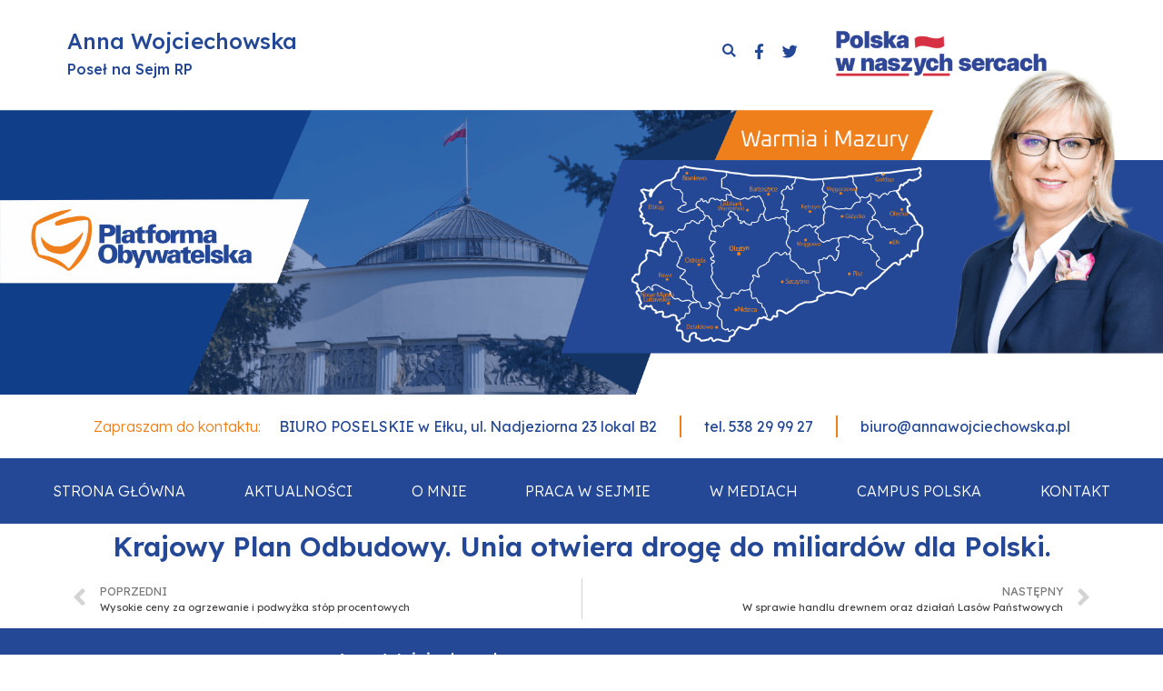

--- FILE ---
content_type: text/html; charset=UTF-8
request_url: https://annawojciechowska.pl/2022/06/02/krajowy-plan-odbudowy-unia-otwiera-droge-do-miliardow-dla-polski/
body_size: 10848
content:
<!doctype html>
<html lang="pl-PL" prefix="og: https://ogp.me/ns#">
<head>
	<meta charset="UTF-8">
	<meta name="viewport" content="width=device-width, initial-scale=1">
	<link rel="profile" href="https://gmpg.org/xfn/11">
	
<!-- Optymalizacja wyszukiwarek według Rank Math - https://rankmath.com/ -->
<title>Krajowy Plan Odbudowy. Unia otwiera drogę do miliardów dla Polski. - Anna Wojciechowska - Poseł na Sejm RP</title>
<meta name="robots" content="index, follow, max-snippet:-1, max-video-preview:-1, max-image-preview:large"/>
<link rel="canonical" href="https://annawojciechowska.pl/2022/06/02/krajowy-plan-odbudowy-unia-otwiera-droge-do-miliardow-dla-polski/" />
<meta property="og:locale" content="pl_PL" />
<meta property="og:type" content="article" />
<meta property="og:title" content="Krajowy Plan Odbudowy. Unia otwiera drogę do miliardów dla Polski. - Anna Wojciechowska - Poseł na Sejm RP" />
<meta property="og:url" content="https://annawojciechowska.pl/2022/06/02/krajowy-plan-odbudowy-unia-otwiera-droge-do-miliardow-dla-polski/" />
<meta property="og:site_name" content="Anna Wojciechowska - Poseł na Sejm RP" />
<meta property="article:section" content="W mediach" />
<meta property="og:updated_time" content="2022-06-02T14:41:06+02:00" />
<meta property="og:image" content="https://annawojciechowska.pl/wp-content/uploads/2021/08/anna_w_fb.jpg" />
<meta property="og:image:secure_url" content="https://annawojciechowska.pl/wp-content/uploads/2021/08/anna_w_fb.jpg" />
<meta property="og:image:width" content="1201" />
<meta property="og:image:height" content="630" />
<meta property="og:image:alt" content="krajowy plan odbudowy" />
<meta property="og:image:type" content="image/jpeg" />
<meta property="article:published_time" content="2022-06-02T14:41:04+02:00" />
<meta property="article:modified_time" content="2022-06-02T14:41:06+02:00" />
<meta name="twitter:card" content="summary_large_image" />
<meta name="twitter:title" content="Krajowy Plan Odbudowy. Unia otwiera drogę do miliardów dla Polski. - Anna Wojciechowska - Poseł na Sejm RP" />
<meta name="twitter:image" content="https://annawojciechowska.pl/wp-content/uploads/2021/08/anna_w_fb.jpg" />
<script type="application/ld+json" class="rank-math-schema">{"@context":"https://schema.org","@graph":[{"@type":["Organization","Person"],"@id":"https://annawojciechowska.pl/#person","name":"admink","url":"https://annawojciechowska.pl"},{"@type":"WebSite","@id":"https://annawojciechowska.pl/#website","url":"https://annawojciechowska.pl","name":"admink","publisher":{"@id":"https://annawojciechowska.pl/#person"},"inLanguage":"pl-PL"},{"@type":"ImageObject","@id":"https://annawojciechowska.pl/wp-content/uploads/2021/08/anna_w_fb.jpg","url":"https://annawojciechowska.pl/wp-content/uploads/2021/08/anna_w_fb.jpg","width":"1201","height":"630","inLanguage":"pl-PL"},{"@type":"WebPage","@id":"https://annawojciechowska.pl/2022/06/02/krajowy-plan-odbudowy-unia-otwiera-droge-do-miliardow-dla-polski/#webpage","url":"https://annawojciechowska.pl/2022/06/02/krajowy-plan-odbudowy-unia-otwiera-droge-do-miliardow-dla-polski/","name":"Krajowy Plan Odbudowy. Unia otwiera drog\u0119 do miliard\u00f3w dla Polski. - Anna Wojciechowska - Pose\u0142 na Sejm RP","datePublished":"2022-06-02T14:41:04+02:00","dateModified":"2022-06-02T14:41:06+02:00","isPartOf":{"@id":"https://annawojciechowska.pl/#website"},"primaryImageOfPage":{"@id":"https://annawojciechowska.pl/wp-content/uploads/2021/08/anna_w_fb.jpg"},"inLanguage":"pl-PL"},{"@type":"Person","@id":"https://annawojciechowska.pl/author/admink/","name":"admink","url":"https://annawojciechowska.pl/author/admink/","image":{"@type":"ImageObject","@id":"https://secure.gravatar.com/avatar/24d7068eb5471fc6e62fa340add79242?s=96&amp;d=mm&amp;r=g","url":"https://secure.gravatar.com/avatar/24d7068eb5471fc6e62fa340add79242?s=96&amp;d=mm&amp;r=g","caption":"admink","inLanguage":"pl-PL"},"sameAs":["https://annawojciechowska.pl"]},{"@type":"BlogPosting","headline":"Krajowy Plan Odbudowy. Unia otwiera drog\u0119 do miliard\u00f3w dla Polski. - Anna Wojciechowska - Pose\u0142 na Sejm RP","keywords":"krajowy plan odbudowy","datePublished":"2022-06-02T14:41:04+02:00","dateModified":"2022-06-02T14:41:06+02:00","articleSection":"W mediach","author":{"@id":"https://annawojciechowska.pl/author/admink/","name":"admink"},"publisher":{"@id":"https://annawojciechowska.pl/#person"},"name":"Krajowy Plan Odbudowy. Unia otwiera drog\u0119 do miliard\u00f3w dla Polski. - Anna Wojciechowska - Pose\u0142 na Sejm RP","@id":"https://annawojciechowska.pl/2022/06/02/krajowy-plan-odbudowy-unia-otwiera-droge-do-miliardow-dla-polski/#richSnippet","isPartOf":{"@id":"https://annawojciechowska.pl/2022/06/02/krajowy-plan-odbudowy-unia-otwiera-droge-do-miliardow-dla-polski/#webpage"},"image":{"@id":"https://annawojciechowska.pl/wp-content/uploads/2021/08/anna_w_fb.jpg"},"inLanguage":"pl-PL","mainEntityOfPage":{"@id":"https://annawojciechowska.pl/2022/06/02/krajowy-plan-odbudowy-unia-otwiera-droge-do-miliardow-dla-polski/#webpage"}}]}</script>
<!-- /Wtyczka Rank Math WordPress SEO -->

<link rel="alternate" type="application/rss+xml" title="Anna Wojciechowska - Poseł na Sejm RP &raquo; Kanał z wpisami" href="https://annawojciechowska.pl/feed/" />
<link rel="alternate" type="application/rss+xml" title="Anna Wojciechowska - Poseł na Sejm RP &raquo; Kanał z komentarzami" href="https://annawojciechowska.pl/comments/feed/" />
<link rel="alternate" type="application/rss+xml" title="Anna Wojciechowska - Poseł na Sejm RP &raquo; Krajowy Plan Odbudowy. Unia otwiera drogę do miliardów dla Polski. Kanał z komentarzami" href="https://annawojciechowska.pl/2022/06/02/krajowy-plan-odbudowy-unia-otwiera-droge-do-miliardow-dla-polski/feed/" />
<script>
window._wpemojiSettings = {"baseUrl":"https:\/\/s.w.org\/images\/core\/emoji\/15.0.3\/72x72\/","ext":".png","svgUrl":"https:\/\/s.w.org\/images\/core\/emoji\/15.0.3\/svg\/","svgExt":".svg","source":{"concatemoji":"https:\/\/annawojciechowska.pl\/wp-includes\/js\/wp-emoji-release.min.js?ver=6.6.4"}};
/*! This file is auto-generated */
!function(i,n){var o,s,e;function c(e){try{var t={supportTests:e,timestamp:(new Date).valueOf()};sessionStorage.setItem(o,JSON.stringify(t))}catch(e){}}function p(e,t,n){e.clearRect(0,0,e.canvas.width,e.canvas.height),e.fillText(t,0,0);var t=new Uint32Array(e.getImageData(0,0,e.canvas.width,e.canvas.height).data),r=(e.clearRect(0,0,e.canvas.width,e.canvas.height),e.fillText(n,0,0),new Uint32Array(e.getImageData(0,0,e.canvas.width,e.canvas.height).data));return t.every(function(e,t){return e===r[t]})}function u(e,t,n){switch(t){case"flag":return n(e,"\ud83c\udff3\ufe0f\u200d\u26a7\ufe0f","\ud83c\udff3\ufe0f\u200b\u26a7\ufe0f")?!1:!n(e,"\ud83c\uddfa\ud83c\uddf3","\ud83c\uddfa\u200b\ud83c\uddf3")&&!n(e,"\ud83c\udff4\udb40\udc67\udb40\udc62\udb40\udc65\udb40\udc6e\udb40\udc67\udb40\udc7f","\ud83c\udff4\u200b\udb40\udc67\u200b\udb40\udc62\u200b\udb40\udc65\u200b\udb40\udc6e\u200b\udb40\udc67\u200b\udb40\udc7f");case"emoji":return!n(e,"\ud83d\udc26\u200d\u2b1b","\ud83d\udc26\u200b\u2b1b")}return!1}function f(e,t,n){var r="undefined"!=typeof WorkerGlobalScope&&self instanceof WorkerGlobalScope?new OffscreenCanvas(300,150):i.createElement("canvas"),a=r.getContext("2d",{willReadFrequently:!0}),o=(a.textBaseline="top",a.font="600 32px Arial",{});return e.forEach(function(e){o[e]=t(a,e,n)}),o}function t(e){var t=i.createElement("script");t.src=e,t.defer=!0,i.head.appendChild(t)}"undefined"!=typeof Promise&&(o="wpEmojiSettingsSupports",s=["flag","emoji"],n.supports={everything:!0,everythingExceptFlag:!0},e=new Promise(function(e){i.addEventListener("DOMContentLoaded",e,{once:!0})}),new Promise(function(t){var n=function(){try{var e=JSON.parse(sessionStorage.getItem(o));if("object"==typeof e&&"number"==typeof e.timestamp&&(new Date).valueOf()<e.timestamp+604800&&"object"==typeof e.supportTests)return e.supportTests}catch(e){}return null}();if(!n){if("undefined"!=typeof Worker&&"undefined"!=typeof OffscreenCanvas&&"undefined"!=typeof URL&&URL.createObjectURL&&"undefined"!=typeof Blob)try{var e="postMessage("+f.toString()+"("+[JSON.stringify(s),u.toString(),p.toString()].join(",")+"));",r=new Blob([e],{type:"text/javascript"}),a=new Worker(URL.createObjectURL(r),{name:"wpTestEmojiSupports"});return void(a.onmessage=function(e){c(n=e.data),a.terminate(),t(n)})}catch(e){}c(n=f(s,u,p))}t(n)}).then(function(e){for(var t in e)n.supports[t]=e[t],n.supports.everything=n.supports.everything&&n.supports[t],"flag"!==t&&(n.supports.everythingExceptFlag=n.supports.everythingExceptFlag&&n.supports[t]);n.supports.everythingExceptFlag=n.supports.everythingExceptFlag&&!n.supports.flag,n.DOMReady=!1,n.readyCallback=function(){n.DOMReady=!0}}).then(function(){return e}).then(function(){var e;n.supports.everything||(n.readyCallback(),(e=n.source||{}).concatemoji?t(e.concatemoji):e.wpemoji&&e.twemoji&&(t(e.twemoji),t(e.wpemoji)))}))}((window,document),window._wpemojiSettings);
</script>
<link rel='stylesheet' id='dce-dynamic-visibility-style-css' href='https://annawojciechowska.pl/wp-content/plugins/dynamic-visibility-for-elementor/assets/css/dynamic-visibility.css?ver=4.1.1' media='all' />
<style id='wp-emoji-styles-inline-css'>

	img.wp-smiley, img.emoji {
		display: inline !important;
		border: none !important;
		box-shadow: none !important;
		height: 1em !important;
		width: 1em !important;
		margin: 0 0.07em !important;
		vertical-align: -0.1em !important;
		background: none !important;
		padding: 0 !important;
	}
</style>
<link rel='stylesheet' id='wp-block-library-css' href='https://annawojciechowska.pl/wp-includes/css/dist/block-library/style.min.css?ver=6.6.4' media='all' />
<style id='rank-math-toc-block-style-inline-css'>
.wp-block-rank-math-toc-block nav ol{counter-reset:item}.wp-block-rank-math-toc-block nav ol li{display:block}.wp-block-rank-math-toc-block nav ol li:before{content:counters(item, ".") ". ";counter-increment:item}

</style>
<style id='classic-theme-styles-inline-css'>
/*! This file is auto-generated */
.wp-block-button__link{color:#fff;background-color:#32373c;border-radius:9999px;box-shadow:none;text-decoration:none;padding:calc(.667em + 2px) calc(1.333em + 2px);font-size:1.125em}.wp-block-file__button{background:#32373c;color:#fff;text-decoration:none}
</style>
<style id='global-styles-inline-css'>
:root{--wp--preset--aspect-ratio--square: 1;--wp--preset--aspect-ratio--4-3: 4/3;--wp--preset--aspect-ratio--3-4: 3/4;--wp--preset--aspect-ratio--3-2: 3/2;--wp--preset--aspect-ratio--2-3: 2/3;--wp--preset--aspect-ratio--16-9: 16/9;--wp--preset--aspect-ratio--9-16: 9/16;--wp--preset--color--black: #000000;--wp--preset--color--cyan-bluish-gray: #abb8c3;--wp--preset--color--white: #ffffff;--wp--preset--color--pale-pink: #f78da7;--wp--preset--color--vivid-red: #cf2e2e;--wp--preset--color--luminous-vivid-orange: #ff6900;--wp--preset--color--luminous-vivid-amber: #fcb900;--wp--preset--color--light-green-cyan: #7bdcb5;--wp--preset--color--vivid-green-cyan: #00d084;--wp--preset--color--pale-cyan-blue: #8ed1fc;--wp--preset--color--vivid-cyan-blue: #0693e3;--wp--preset--color--vivid-purple: #9b51e0;--wp--preset--gradient--vivid-cyan-blue-to-vivid-purple: linear-gradient(135deg,rgba(6,147,227,1) 0%,rgb(155,81,224) 100%);--wp--preset--gradient--light-green-cyan-to-vivid-green-cyan: linear-gradient(135deg,rgb(122,220,180) 0%,rgb(0,208,130) 100%);--wp--preset--gradient--luminous-vivid-amber-to-luminous-vivid-orange: linear-gradient(135deg,rgba(252,185,0,1) 0%,rgba(255,105,0,1) 100%);--wp--preset--gradient--luminous-vivid-orange-to-vivid-red: linear-gradient(135deg,rgba(255,105,0,1) 0%,rgb(207,46,46) 100%);--wp--preset--gradient--very-light-gray-to-cyan-bluish-gray: linear-gradient(135deg,rgb(238,238,238) 0%,rgb(169,184,195) 100%);--wp--preset--gradient--cool-to-warm-spectrum: linear-gradient(135deg,rgb(74,234,220) 0%,rgb(151,120,209) 20%,rgb(207,42,186) 40%,rgb(238,44,130) 60%,rgb(251,105,98) 80%,rgb(254,248,76) 100%);--wp--preset--gradient--blush-light-purple: linear-gradient(135deg,rgb(255,206,236) 0%,rgb(152,150,240) 100%);--wp--preset--gradient--blush-bordeaux: linear-gradient(135deg,rgb(254,205,165) 0%,rgb(254,45,45) 50%,rgb(107,0,62) 100%);--wp--preset--gradient--luminous-dusk: linear-gradient(135deg,rgb(255,203,112) 0%,rgb(199,81,192) 50%,rgb(65,88,208) 100%);--wp--preset--gradient--pale-ocean: linear-gradient(135deg,rgb(255,245,203) 0%,rgb(182,227,212) 50%,rgb(51,167,181) 100%);--wp--preset--gradient--electric-grass: linear-gradient(135deg,rgb(202,248,128) 0%,rgb(113,206,126) 100%);--wp--preset--gradient--midnight: linear-gradient(135deg,rgb(2,3,129) 0%,rgb(40,116,252) 100%);--wp--preset--font-size--small: 13px;--wp--preset--font-size--medium: 20px;--wp--preset--font-size--large: 36px;--wp--preset--font-size--x-large: 42px;--wp--preset--spacing--20: 0.44rem;--wp--preset--spacing--30: 0.67rem;--wp--preset--spacing--40: 1rem;--wp--preset--spacing--50: 1.5rem;--wp--preset--spacing--60: 2.25rem;--wp--preset--spacing--70: 3.38rem;--wp--preset--spacing--80: 5.06rem;--wp--preset--shadow--natural: 6px 6px 9px rgba(0, 0, 0, 0.2);--wp--preset--shadow--deep: 12px 12px 50px rgba(0, 0, 0, 0.4);--wp--preset--shadow--sharp: 6px 6px 0px rgba(0, 0, 0, 0.2);--wp--preset--shadow--outlined: 6px 6px 0px -3px rgba(255, 255, 255, 1), 6px 6px rgba(0, 0, 0, 1);--wp--preset--shadow--crisp: 6px 6px 0px rgba(0, 0, 0, 1);}:where(.is-layout-flex){gap: 0.5em;}:where(.is-layout-grid){gap: 0.5em;}body .is-layout-flex{display: flex;}.is-layout-flex{flex-wrap: wrap;align-items: center;}.is-layout-flex > :is(*, div){margin: 0;}body .is-layout-grid{display: grid;}.is-layout-grid > :is(*, div){margin: 0;}:where(.wp-block-columns.is-layout-flex){gap: 2em;}:where(.wp-block-columns.is-layout-grid){gap: 2em;}:where(.wp-block-post-template.is-layout-flex){gap: 1.25em;}:where(.wp-block-post-template.is-layout-grid){gap: 1.25em;}.has-black-color{color: var(--wp--preset--color--black) !important;}.has-cyan-bluish-gray-color{color: var(--wp--preset--color--cyan-bluish-gray) !important;}.has-white-color{color: var(--wp--preset--color--white) !important;}.has-pale-pink-color{color: var(--wp--preset--color--pale-pink) !important;}.has-vivid-red-color{color: var(--wp--preset--color--vivid-red) !important;}.has-luminous-vivid-orange-color{color: var(--wp--preset--color--luminous-vivid-orange) !important;}.has-luminous-vivid-amber-color{color: var(--wp--preset--color--luminous-vivid-amber) !important;}.has-light-green-cyan-color{color: var(--wp--preset--color--light-green-cyan) !important;}.has-vivid-green-cyan-color{color: var(--wp--preset--color--vivid-green-cyan) !important;}.has-pale-cyan-blue-color{color: var(--wp--preset--color--pale-cyan-blue) !important;}.has-vivid-cyan-blue-color{color: var(--wp--preset--color--vivid-cyan-blue) !important;}.has-vivid-purple-color{color: var(--wp--preset--color--vivid-purple) !important;}.has-black-background-color{background-color: var(--wp--preset--color--black) !important;}.has-cyan-bluish-gray-background-color{background-color: var(--wp--preset--color--cyan-bluish-gray) !important;}.has-white-background-color{background-color: var(--wp--preset--color--white) !important;}.has-pale-pink-background-color{background-color: var(--wp--preset--color--pale-pink) !important;}.has-vivid-red-background-color{background-color: var(--wp--preset--color--vivid-red) !important;}.has-luminous-vivid-orange-background-color{background-color: var(--wp--preset--color--luminous-vivid-orange) !important;}.has-luminous-vivid-amber-background-color{background-color: var(--wp--preset--color--luminous-vivid-amber) !important;}.has-light-green-cyan-background-color{background-color: var(--wp--preset--color--light-green-cyan) !important;}.has-vivid-green-cyan-background-color{background-color: var(--wp--preset--color--vivid-green-cyan) !important;}.has-pale-cyan-blue-background-color{background-color: var(--wp--preset--color--pale-cyan-blue) !important;}.has-vivid-cyan-blue-background-color{background-color: var(--wp--preset--color--vivid-cyan-blue) !important;}.has-vivid-purple-background-color{background-color: var(--wp--preset--color--vivid-purple) !important;}.has-black-border-color{border-color: var(--wp--preset--color--black) !important;}.has-cyan-bluish-gray-border-color{border-color: var(--wp--preset--color--cyan-bluish-gray) !important;}.has-white-border-color{border-color: var(--wp--preset--color--white) !important;}.has-pale-pink-border-color{border-color: var(--wp--preset--color--pale-pink) !important;}.has-vivid-red-border-color{border-color: var(--wp--preset--color--vivid-red) !important;}.has-luminous-vivid-orange-border-color{border-color: var(--wp--preset--color--luminous-vivid-orange) !important;}.has-luminous-vivid-amber-border-color{border-color: var(--wp--preset--color--luminous-vivid-amber) !important;}.has-light-green-cyan-border-color{border-color: var(--wp--preset--color--light-green-cyan) !important;}.has-vivid-green-cyan-border-color{border-color: var(--wp--preset--color--vivid-green-cyan) !important;}.has-pale-cyan-blue-border-color{border-color: var(--wp--preset--color--pale-cyan-blue) !important;}.has-vivid-cyan-blue-border-color{border-color: var(--wp--preset--color--vivid-cyan-blue) !important;}.has-vivid-purple-border-color{border-color: var(--wp--preset--color--vivid-purple) !important;}.has-vivid-cyan-blue-to-vivid-purple-gradient-background{background: var(--wp--preset--gradient--vivid-cyan-blue-to-vivid-purple) !important;}.has-light-green-cyan-to-vivid-green-cyan-gradient-background{background: var(--wp--preset--gradient--light-green-cyan-to-vivid-green-cyan) !important;}.has-luminous-vivid-amber-to-luminous-vivid-orange-gradient-background{background: var(--wp--preset--gradient--luminous-vivid-amber-to-luminous-vivid-orange) !important;}.has-luminous-vivid-orange-to-vivid-red-gradient-background{background: var(--wp--preset--gradient--luminous-vivid-orange-to-vivid-red) !important;}.has-very-light-gray-to-cyan-bluish-gray-gradient-background{background: var(--wp--preset--gradient--very-light-gray-to-cyan-bluish-gray) !important;}.has-cool-to-warm-spectrum-gradient-background{background: var(--wp--preset--gradient--cool-to-warm-spectrum) !important;}.has-blush-light-purple-gradient-background{background: var(--wp--preset--gradient--blush-light-purple) !important;}.has-blush-bordeaux-gradient-background{background: var(--wp--preset--gradient--blush-bordeaux) !important;}.has-luminous-dusk-gradient-background{background: var(--wp--preset--gradient--luminous-dusk) !important;}.has-pale-ocean-gradient-background{background: var(--wp--preset--gradient--pale-ocean) !important;}.has-electric-grass-gradient-background{background: var(--wp--preset--gradient--electric-grass) !important;}.has-midnight-gradient-background{background: var(--wp--preset--gradient--midnight) !important;}.has-small-font-size{font-size: var(--wp--preset--font-size--small) !important;}.has-medium-font-size{font-size: var(--wp--preset--font-size--medium) !important;}.has-large-font-size{font-size: var(--wp--preset--font-size--large) !important;}.has-x-large-font-size{font-size: var(--wp--preset--font-size--x-large) !important;}
:where(.wp-block-post-template.is-layout-flex){gap: 1.25em;}:where(.wp-block-post-template.is-layout-grid){gap: 1.25em;}
:where(.wp-block-columns.is-layout-flex){gap: 2em;}:where(.wp-block-columns.is-layout-grid){gap: 2em;}
:root :where(.wp-block-pullquote){font-size: 1.5em;line-height: 1.6;}
</style>
<link rel='stylesheet' id='hello-elementor-css' href='https://annawojciechowska.pl/wp-content/themes/hello-elementor/style.min.css?ver=3.1.1' media='all' />
<link rel='stylesheet' id='hello-elementor-theme-style-css' href='https://annawojciechowska.pl/wp-content/themes/hello-elementor/theme.min.css?ver=3.1.1' media='all' />
<link rel='stylesheet' id='hello-elementor-header-footer-css' href='https://annawojciechowska.pl/wp-content/themes/hello-elementor/header-footer.min.css?ver=3.1.1' media='all' />
<link rel='stylesheet' id='elementor-icons-css' href='https://annawojciechowska.pl/wp-content/plugins/elementor/assets/lib/eicons/css/elementor-icons.min.css?ver=5.13.0' media='all' />
<link rel='stylesheet' id='elementor-frontend-legacy-css' href='https://annawojciechowska.pl/wp-content/plugins/elementor/assets/css/frontend-legacy.min.css?ver=3.4.8' media='all' />
<link rel='stylesheet' id='elementor-frontend-css' href='https://annawojciechowska.pl/wp-content/plugins/elementor/assets/css/frontend.min.css?ver=3.4.8' media='all' />
<style id='elementor-frontend-inline-css'>
@font-face{font-family:eicons;src:url(https://annawojciechowska.pl/wp-content/plugins/elementor/assets/lib/eicons/fonts/eicons.eot?5.10.0);src:url(https://annawojciechowska.pl/wp-content/plugins/elementor/assets/lib/eicons/fonts/eicons.eot?5.10.0#iefix) format("embedded-opentype"),url(https://annawojciechowska.pl/wp-content/plugins/elementor/assets/lib/eicons/fonts/eicons.woff2?5.10.0) format("woff2"),url(https://annawojciechowska.pl/wp-content/plugins/elementor/assets/lib/eicons/fonts/eicons.woff?5.10.0) format("woff"),url(https://annawojciechowska.pl/wp-content/plugins/elementor/assets/lib/eicons/fonts/eicons.ttf?5.10.0) format("truetype"),url(https://annawojciechowska.pl/wp-content/plugins/elementor/assets/lib/eicons/fonts/eicons.svg?5.10.0#eicon) format("svg");font-weight:400;font-style:normal}
</style>
<link rel='stylesheet' id='elementor-post-5-css' href='https://annawojciechowska.pl/wp-content/uploads/elementor/css/post-5.css?ver=1680676726' media='all' />
<link rel='stylesheet' id='elementor-pro-css' href='https://annawojciechowska.pl/wp-content/plugins/elementor-pro/assets/css/frontend.min.css?ver=3.3.6' media='all' />
<link rel='stylesheet' id='font-awesome-5-all-css' href='https://annawojciechowska.pl/wp-content/plugins/elementor/assets/lib/font-awesome/css/all.min.css?ver=3.4.8' media='all' />
<link rel='stylesheet' id='font-awesome-4-shim-css' href='https://annawojciechowska.pl/wp-content/plugins/elementor/assets/lib/font-awesome/css/v4-shims.min.css?ver=3.4.8' media='all' />
<link rel='stylesheet' id='elementor-global-css' href='https://annawojciechowska.pl/wp-content/uploads/elementor/css/global.css?ver=1680676726' media='all' />
<link rel='stylesheet' id='elementor-post-26-css' href='https://annawojciechowska.pl/wp-content/uploads/elementor/css/post-26.css?ver=1702279434' media='all' />
<link rel='stylesheet' id='elementor-post-65-css' href='https://annawojciechowska.pl/wp-content/uploads/elementor/css/post-65.css?ver=1702279434' media='all' />
<link rel='stylesheet' id='elementor-post-191-css' href='https://annawojciechowska.pl/wp-content/uploads/elementor/css/post-191.css?ver=1699261602' media='all' />
<link rel='stylesheet' id='ecs-styles-css' href='https://annawojciechowska.pl/wp-content/plugins/ele-custom-skin/assets/css/ecs-style.css?ver=3.1.4' media='all' />
<link rel='stylesheet' id='elementor-post-406-css' href='https://annawojciechowska.pl/wp-content/uploads/elementor/css/post-406.css?ver=1627928821' media='all' />
<link rel='stylesheet' id='google-fonts-1-css' href='https://fonts.googleapis.com/css?family=Lexend+Deca%3A100%2C100italic%2C200%2C200italic%2C300%2C300italic%2C400%2C400italic%2C500%2C500italic%2C600%2C600italic%2C700%2C700italic%2C800%2C800italic%2C900%2C900italic&#038;display=auto&#038;subset=latin-ext&#038;ver=6.6.4' media='all' />
<link rel='stylesheet' id='elementor-icons-shared-0-css' href='https://annawojciechowska.pl/wp-content/plugins/elementor/assets/lib/font-awesome/css/fontawesome.min.css?ver=5.15.3' media='all' />
<link rel='stylesheet' id='elementor-icons-fa-brands-css' href='https://annawojciechowska.pl/wp-content/plugins/elementor/assets/lib/font-awesome/css/brands.min.css?ver=5.15.3' media='all' />
<link rel='stylesheet' id='elementor-icons-fa-solid-css' href='https://annawojciechowska.pl/wp-content/plugins/elementor/assets/lib/font-awesome/css/solid.min.css?ver=5.15.3' media='all' />
<link rel='stylesheet' id='elementor-icons-fa-regular-css' href='https://annawojciechowska.pl/wp-content/plugins/elementor/assets/lib/font-awesome/css/regular.min.css?ver=5.15.3' media='all' />
<script src="https://annawojciechowska.pl/wp-content/plugins/elementor/assets/lib/font-awesome/js/v4-shims.min.js?ver=3.4.8" id="font-awesome-4-shim-js"></script>
<script src="https://annawojciechowska.pl/wp-includes/js/jquery/jquery.min.js?ver=3.7.1" id="jquery-core-js"></script>
<script src="https://annawojciechowska.pl/wp-includes/js/jquery/jquery-migrate.min.js?ver=3.4.1" id="jquery-migrate-js"></script>
<script id="ecs_ajax_load-js-extra">
var ecs_ajax_params = {"ajaxurl":"https:\/\/annawojciechowska.pl\/wp-admin\/admin-ajax.php","posts":"{\"page\":0,\"year\":2022,\"monthnum\":6,\"day\":2,\"name\":\"krajowy-plan-odbudowy-unia-otwiera-droge-do-miliardow-dla-polski\",\"error\":\"\",\"m\":\"\",\"p\":0,\"post_parent\":\"\",\"subpost\":\"\",\"subpost_id\":\"\",\"attachment\":\"\",\"attachment_id\":0,\"pagename\":\"\",\"page_id\":0,\"second\":\"\",\"minute\":\"\",\"hour\":\"\",\"w\":0,\"category_name\":\"\",\"tag\":\"\",\"cat\":\"\",\"tag_id\":\"\",\"author\":\"\",\"author_name\":\"\",\"feed\":\"\",\"tb\":\"\",\"paged\":0,\"meta_key\":\"\",\"meta_value\":\"\",\"preview\":\"\",\"s\":\"\",\"sentence\":\"\",\"title\":\"\",\"fields\":\"\",\"menu_order\":\"\",\"embed\":\"\",\"category__in\":[],\"category__not_in\":[],\"category__and\":[],\"post__in\":[],\"post__not_in\":[],\"post_name__in\":[],\"tag__in\":[],\"tag__not_in\":[],\"tag__and\":[],\"tag_slug__in\":[],\"tag_slug__and\":[],\"post_parent__in\":[],\"post_parent__not_in\":[],\"author__in\":[],\"author__not_in\":[],\"search_columns\":[],\"post_type\":[\"post\",\"page\",\"e-landing-page\"],\"ignore_sticky_posts\":false,\"suppress_filters\":false,\"cache_results\":true,\"update_post_term_cache\":true,\"update_menu_item_cache\":false,\"lazy_load_term_meta\":true,\"update_post_meta_cache\":true,\"posts_per_page\":10,\"nopaging\":false,\"comments_per_page\":\"50\",\"no_found_rows\":false,\"order\":\"DESC\"}"};
</script>
<script src="https://annawojciechowska.pl/wp-content/plugins/ele-custom-skin/assets/js/ecs_ajax_pagination.js?ver=3.1.4" id="ecs_ajax_load-js"></script>
<script src="https://annawojciechowska.pl/wp-content/plugins/ele-custom-skin/assets/js/ecs.js?ver=3.1.4" id="ecs-script-js"></script>
<link rel="https://api.w.org/" href="https://annawojciechowska.pl/wp-json/" /><link rel="alternate" title="JSON" type="application/json" href="https://annawojciechowska.pl/wp-json/wp/v2/posts/1660" /><link rel="EditURI" type="application/rsd+xml" title="RSD" href="https://annawojciechowska.pl/xmlrpc.php?rsd" />
<meta name="generator" content="WordPress 6.6.4" />
<link rel='shortlink' href='https://annawojciechowska.pl/?p=1660' />
<link rel="alternate" title="oEmbed (JSON)" type="application/json+oembed" href="https://annawojciechowska.pl/wp-json/oembed/1.0/embed?url=https%3A%2F%2Fannawojciechowska.pl%2F2022%2F06%2F02%2Fkrajowy-plan-odbudowy-unia-otwiera-droge-do-miliardow-dla-polski%2F" />
<link rel="alternate" title="oEmbed (XML)" type="text/xml+oembed" href="https://annawojciechowska.pl/wp-json/oembed/1.0/embed?url=https%3A%2F%2Fannawojciechowska.pl%2F2022%2F06%2F02%2Fkrajowy-plan-odbudowy-unia-otwiera-droge-do-miliardow-dla-polski%2F&#038;format=xml" />
<link rel="icon" href="https://annawojciechowska.pl/wp-content/uploads/2021/08/cropped-ikona-32x32.png" sizes="32x32" />
<link rel="icon" href="https://annawojciechowska.pl/wp-content/uploads/2021/08/cropped-ikona-192x192.png" sizes="192x192" />
<link rel="apple-touch-icon" href="https://annawojciechowska.pl/wp-content/uploads/2021/08/cropped-ikona-180x180.png" />
<meta name="msapplication-TileImage" content="https://annawojciechowska.pl/wp-content/uploads/2021/08/cropped-ikona-270x270.png" />
</head>
<body data-rsssl=1 class="post-template-default single single-post postid-1660 single-format-standard elementor-default elementor-kit-5 elementor-page-191">


<a class="skip-link screen-reader-text" href="#content">Przejdź do treści</a>

		<div data-elementor-type="header" data-elementor-id="26" class="elementor elementor-26 elementor-location-header" data-elementor-settings="[]">
		<div class="elementor-section-wrap">
					<section class="elementor-section elementor-top-section elementor-element elementor-element-a22c90a elementor-section-full_width elementor-section-content-middle elementor-section-height-default elementor-section-height-default" data-id="a22c90a" data-element_type="section">
						<div class="elementor-container elementor-column-gap-default">
							<div class="elementor-row">
					<div class="elementor-column elementor-col-50 elementor-top-column elementor-element elementor-element-047159a" data-id="047159a" data-element_type="column">
			<div class="elementor-column-wrap elementor-element-populated">
							<div class="elementor-widget-wrap">
						<div class="elementor-element elementor-element-3657d75 nagl elementor-widget elementor-widget-text-editor" data-id="3657d75" data-element_type="widget" data-widget_type="text-editor.default">
				<div class="elementor-widget-container">
								<div class="elementor-text-editor elementor-clearfix">
				<h1><a href="https://annawojciechowska.pl">Anna Wojciechowska</a><br /><a href="https://annawojciechowska.pl"><span style="font-size: 16px;">Poseł na Sejm RP</span></a></h1>					</div>
						</div>
				</div>
						</div>
					</div>
		</div>
				<div class="elementor-column elementor-col-50 elementor-top-column elementor-element elementor-element-f627fc2" data-id="f627fc2" data-element_type="column">
			<div class="elementor-column-wrap elementor-element-populated">
							<div class="elementor-widget-wrap">
						<div class="elementor-element elementor-element-a4601a3 elementor-search-form--skin-full_screen elementor-widget__width-auto elementor-widget elementor-widget-search-form" data-id="a4601a3" data-element_type="widget" data-settings="{&quot;skin&quot;:&quot;full_screen&quot;}" data-widget_type="search-form.default">
				<div class="elementor-widget-container">
					<form class="elementor-search-form" role="search" action="https://annawojciechowska.pl" method="get">
									<div class="elementor-search-form__toggle">
				<i aria-hidden="true" class="fas fa-search"></i>				<span class="elementor-screen-only">Szukaj</span>
			</div>
						<div class="elementor-search-form__container">
								<input placeholder="" class="elementor-search-form__input" type="search" name="s" title="Szukaj" value="">
																<div class="dialog-lightbox-close-button dialog-close-button">
					<i class="eicon-close" aria-hidden="true"></i>
					<span class="elementor-screen-only">Zamknij</span>
				</div>
							</div>
		</form>
				</div>
				</div>
				<div class="elementor-element elementor-element-21dd9a4 e-grid-align-left elementor-widget__width-auto elementor-shape-rounded elementor-grid-0 elementor-widget elementor-widget-social-icons" data-id="21dd9a4" data-element_type="widget" data-widget_type="social-icons.default">
				<div class="elementor-widget-container">
					<div class="elementor-social-icons-wrapper elementor-grid">
							<span class="elementor-grid-item">
					<a class="elementor-icon elementor-social-icon elementor-social-icon-facebook-f elementor-repeater-item-a0748ed" href="https://www.facebook.com/AnnaWojciechowska.Elk" target="_blank">
						<span class="elementor-screen-only">Facebook-f</span>
						<i class="fab fa-facebook-f"></i>					</a>
				</span>
							<span class="elementor-grid-item">
					<a class="elementor-icon elementor-social-icon elementor-social-icon-twitter elementor-repeater-item-a0465ba" target="_blank">
						<span class="elementor-screen-only">Twitter</span>
						<i class="fab fa-twitter"></i>					</a>
				</span>
					</div>
				</div>
				</div>
				<div class="elementor-element elementor-element-46105ce elementor-widget__width-initial elementor-widget elementor-widget-image" data-id="46105ce" data-element_type="widget" data-widget_type="image.default">
				<div class="elementor-widget-container">
								<div class="elementor-image">
													<a href="https://tujestprzyszlosc.pl/">
							<img src="https://annawojciechowska.pl/wp-content/uploads/2021/07/po-www-410x110-5a.png" title="po-www-410&#215;110-5a" alt="po-www-410x110-5a" />								</a>
														</div>
						</div>
				</div>
						</div>
					</div>
		</div>
								</div>
					</div>
		</section>
				<section class="elementor-section elementor-top-section elementor-element elementor-element-a040c6e elementor-section-full_width elementor-section-height-default elementor-section-height-default" data-id="a040c6e" data-element_type="section">
						<div class="elementor-container elementor-column-gap-no">
							<div class="elementor-row">
					<div class="elementor-column elementor-col-100 elementor-top-column elementor-element elementor-element-4aeaadc" data-id="4aeaadc" data-element_type="column">
			<div class="elementor-column-wrap elementor-element-populated">
							<div class="elementor-widget-wrap">
						<div class="elementor-element elementor-element-8949416 elementor-widget elementor-widget-image" data-id="8949416" data-element_type="widget" data-widget_type="image.default">
				<div class="elementor-widget-container">
								<div class="elementor-image">
												<img width="2000" height="562" src="https://annawojciechowska.pl/wp-content/uploads/2021/07/naglowek_anna_wojciechowska_top.png" class="attachment-full size-full" alt="" srcset="https://annawojciechowska.pl/wp-content/uploads/2021/07/naglowek_anna_wojciechowska_top.png 2000w, https://annawojciechowska.pl/wp-content/uploads/2021/07/naglowek_anna_wojciechowska_top-768x216.png 768w" sizes="(max-width: 2000px) 100vw, 2000px" />														</div>
						</div>
				</div>
						</div>
					</div>
		</div>
								</div>
					</div>
		</section>
				<section class="elementor-section elementor-top-section elementor-element elementor-element-f53016b elementor-section-full_width elementor-section-height-min-height elementor-section-height-default elementor-section-items-middle" data-id="f53016b" data-element_type="section">
						<div class="elementor-container elementor-column-gap-default">
							<div class="elementor-row">
					<div class="elementor-column elementor-col-100 elementor-top-column elementor-element elementor-element-a78f3d7" data-id="a78f3d7" data-element_type="column">
			<div class="elementor-column-wrap elementor-element-populated">
							<div class="elementor-widget-wrap">
						<div class="elementor-element elementor-element-1d4d752 elementor-widget__width-auto elementor-widget elementor-widget-heading" data-id="1d4d752" data-element_type="widget" data-widget_type="heading.default">
				<div class="elementor-widget-container">
			<h2 class="elementor-heading-title elementor-size-default">Zapraszam do kontaktu:</h2>		</div>
				</div>
				<div class="elementor-element elementor-element-110b604 elementor-icon-list--layout-inline elementor-align-center elementor-widget__width-auto elementor-tablet-align-center elementor-mobile-align-center elementor-list-item-link-full_width elementor-widget elementor-widget-icon-list" data-id="110b604" data-element_type="widget" data-widget_type="icon-list.default">
				<div class="elementor-widget-container">
					<ul class="elementor-icon-list-items elementor-inline-items">
							<li class="elementor-icon-list-item elementor-inline-item">
										<span class="elementor-icon-list-text"><span style="color: #254896;"> BIURO POSELSKIE w Ełku, ul. Nadjeziorna 23 lokal B2</span></span>
									</li>
								<li class="elementor-icon-list-item elementor-inline-item">
										<span class="elementor-icon-list-text"><span style="color: #254896;">tel. 538 29 99 27</span></span>
									</li>
								<li class="elementor-icon-list-item elementor-inline-item">
										<span class="elementor-icon-list-text"><span style="color: #254896;">biuro@annawojciechowska.pl</span></span>
									</li>
						</ul>
				</div>
				</div>
						</div>
					</div>
		</div>
								</div>
					</div>
		</section>
				<section class="elementor-section elementor-top-section elementor-element elementor-element-36c5599 elementor-section-full_width elementor-section-height-default elementor-section-height-default" data-id="36c5599" data-element_type="section" data-settings="{&quot;background_background&quot;:&quot;classic&quot;}">
						<div class="elementor-container elementor-column-gap-default">
							<div class="elementor-row">
					<div class="elementor-column elementor-col-100 elementor-top-column elementor-element elementor-element-924d6dd" data-id="924d6dd" data-element_type="column">
			<div class="elementor-column-wrap elementor-element-populated">
							<div class="elementor-widget-wrap">
						<div class="elementor-element elementor-element-17b8e7c elementor-nav-menu__align-justify elementor-nav-menu--dropdown-mobile elementor-nav-menu__text-align-center elementor-nav-menu--toggle elementor-nav-menu--burger elementor-widget elementor-widget-nav-menu" data-id="17b8e7c" data-element_type="widget" data-settings="{&quot;layout&quot;:&quot;horizontal&quot;,&quot;submenu_icon&quot;:{&quot;value&quot;:&quot;&lt;i class=\&quot;fas fa-caret-down\&quot;&gt;&lt;\/i&gt;&quot;,&quot;library&quot;:&quot;fa-solid&quot;},&quot;toggle&quot;:&quot;burger&quot;}" data-widget_type="nav-menu.default">
				<div class="elementor-widget-container">
						<nav migration_allowed="1" migrated="0" role="navigation" class="elementor-nav-menu--main elementor-nav-menu__container elementor-nav-menu--layout-horizontal e--pointer-text e--animation-shrink"><ul id="menu-1-17b8e7c" class="elementor-nav-menu"><li class="menu-item menu-item-type-post_type menu-item-object-page menu-item-home menu-item-61"><a href="https://annawojciechowska.pl/" class="elementor-item">Strona główna</a></li>
<li class="menu-item menu-item-type-post_type menu-item-object-page menu-item-62"><a href="https://annawojciechowska.pl/aktualnosci/" class="elementor-item">Aktualności</a></li>
<li class="menu-item menu-item-type-post_type menu-item-object-page menu-item-60"><a href="https://annawojciechowska.pl/o-mnie/" class="elementor-item">O mnie</a></li>
<li class="menu-item menu-item-type-post_type menu-item-object-page menu-item-59"><a href="https://annawojciechowska.pl/praca-w-sejmie/" class="elementor-item">Praca w sejmie</a></li>
<li class="menu-item menu-item-type-post_type menu-item-object-page menu-item-58"><a href="https://annawojciechowska.pl/w-mediach/" class="elementor-item">W mediach</a></li>
<li class="menu-item menu-item-type-custom menu-item-object-custom menu-item-2008"><a href="https://www.facebook.com/CampusPolskaPrzyszlosci" class="elementor-item">Campus Polska</a></li>
<li class="menu-item menu-item-type-post_type menu-item-object-page menu-item-56"><a href="https://annawojciechowska.pl/kontakt/" class="elementor-item">Kontakt</a></li>
</ul></nav>
					<div class="elementor-menu-toggle" role="button" tabindex="0" aria-label="Menu Toggle" aria-expanded="false">
			<i class="eicon-menu-bar" aria-hidden="true" role="presentation"></i>
			<span class="elementor-screen-only">Menu</span>
		</div>
			<nav class="elementor-nav-menu--dropdown elementor-nav-menu__container" role="navigation" aria-hidden="true"><ul id="menu-2-17b8e7c" class="elementor-nav-menu"><li class="menu-item menu-item-type-post_type menu-item-object-page menu-item-home menu-item-61"><a href="https://annawojciechowska.pl/" class="elementor-item" tabindex="-1">Strona główna</a></li>
<li class="menu-item menu-item-type-post_type menu-item-object-page menu-item-62"><a href="https://annawojciechowska.pl/aktualnosci/" class="elementor-item" tabindex="-1">Aktualności</a></li>
<li class="menu-item menu-item-type-post_type menu-item-object-page menu-item-60"><a href="https://annawojciechowska.pl/o-mnie/" class="elementor-item" tabindex="-1">O mnie</a></li>
<li class="menu-item menu-item-type-post_type menu-item-object-page menu-item-59"><a href="https://annawojciechowska.pl/praca-w-sejmie/" class="elementor-item" tabindex="-1">Praca w sejmie</a></li>
<li class="menu-item menu-item-type-post_type menu-item-object-page menu-item-58"><a href="https://annawojciechowska.pl/w-mediach/" class="elementor-item" tabindex="-1">W mediach</a></li>
<li class="menu-item menu-item-type-custom menu-item-object-custom menu-item-2008"><a href="https://www.facebook.com/CampusPolskaPrzyszlosci" class="elementor-item" tabindex="-1">Campus Polska</a></li>
<li class="menu-item menu-item-type-post_type menu-item-object-page menu-item-56"><a href="https://annawojciechowska.pl/kontakt/" class="elementor-item" tabindex="-1">Kontakt</a></li>
</ul></nav>
				</div>
				</div>
						</div>
					</div>
		</div>
								</div>
					</div>
		</section>
				</div>
		</div>
				<div data-elementor-type="single-post" data-elementor-id="191" class="elementor elementor-191 elementor-location-single post-1660 post type-post status-publish format-standard hentry category-wmediach" data-elementor-settings="[]">
		<div class="elementor-section-wrap">
					<section class="elementor-section elementor-top-section elementor-element elementor-element-01cb0c9 elementor-section-boxed elementor-section-height-default elementor-section-height-default" data-id="01cb0c9" data-element_type="section">
						<div class="elementor-container elementor-column-gap-default">
							<div class="elementor-row">
					<div class="elementor-column elementor-col-100 elementor-top-column elementor-element elementor-element-eaf9ff3" data-id="eaf9ff3" data-element_type="column">
			<div class="elementor-column-wrap elementor-element-populated">
							<div class="elementor-widget-wrap">
						<div class="elementor-element elementor-element-d0a2a8d elementor-widget elementor-widget-theme-post-title elementor-page-title elementor-widget-heading" data-id="d0a2a8d" data-element_type="widget" data-widget_type="theme-post-title.default">
				<div class="elementor-widget-container">
			<h1 class="elementor-heading-title elementor-size-default">Krajowy Plan Odbudowy. Unia otwiera drogę do miliardów dla Polski.</h1>		</div>
				</div>
				<div class="elementor-element elementor-element-e967eee elementor-post-navigation-borders-yes elementor-widget elementor-widget-post-navigation" data-id="e967eee" data-element_type="widget" data-widget_type="post-navigation.default">
				<div class="elementor-widget-container">
					<div class="elementor-post-navigation">
			<div class="elementor-post-navigation__prev elementor-post-navigation__link">
				<a href="https://annawojciechowska.pl/2022/05/11/wysokie-ceny-za-ogrzewanie-i-podwyzka-stop-procentowych/" rel="prev"><span class="post-navigation__arrow-wrapper post-navigation__arrow-prev"><i class="fa fa-angle-left" aria-hidden="true"></i><span class="elementor-screen-only">Prev</span></span><span class="elementor-post-navigation__link__prev"><span class="post-navigation__prev--label">Poprzedni</span><span class="post-navigation__prev--title">Wysokie ceny za ogrzewanie i podwyżka stóp procentowych</span></span></a>			</div>
							<div class="elementor-post-navigation__separator-wrapper">
					<div class="elementor-post-navigation__separator"></div>
				</div>
						<div class="elementor-post-navigation__next elementor-post-navigation__link">
				<a href="https://annawojciechowska.pl/2022/06/02/w-sprawie-handlu-drewnem-oraz-dzialan-lasow-panstwowych/" rel="next"><span class="elementor-post-navigation__link__next"><span class="post-navigation__next--label">Następny</span><span class="post-navigation__next--title">W sprawie handlu drewnem oraz działań Lasów Państwowych</span></span><span class="post-navigation__arrow-wrapper post-navigation__arrow-next"><i class="fa fa-angle-right" aria-hidden="true"></i><span class="elementor-screen-only">Następny</span></span></a>			</div>
		</div>
				</div>
				</div>
						</div>
					</div>
		</div>
								</div>
					</div>
		</section>
				</div>
		</div>
				<div data-elementor-type="footer" data-elementor-id="65" class="elementor elementor-65 elementor-location-footer" data-elementor-settings="[]">
		<div class="elementor-section-wrap">
					<section class="elementor-section elementor-top-section elementor-element elementor-element-08ef5b2 elementor-section-full_width elementor-section-height-default elementor-section-height-default" data-id="08ef5b2" data-element_type="section" data-settings="{&quot;background_background&quot;:&quot;classic&quot;}">
						<div class="elementor-container elementor-column-gap-default">
							<div class="elementor-row">
					<div class="elementor-column elementor-col-33 elementor-top-column elementor-element elementor-element-2627659" data-id="2627659" data-element_type="column">
			<div class="elementor-column-wrap elementor-element-populated">
							<div class="elementor-widget-wrap">
						<div class="elementor-element elementor-element-f81a76f elementor-widget elementor-widget-image" data-id="f81a76f" data-element_type="widget" data-widget_type="image.default">
				<div class="elementor-widget-container">
								<div class="elementor-image">
												<img src="https://annawojciechowska.pl/wp-content/uploads/2021/07/platforma_obywatelska_logo_biale.png" title="platforma_obywatelska_logo_białe" alt="platforma_obywatelska_logo_białe" />														</div>
						</div>
				</div>
						</div>
					</div>
		</div>
				<div class="elementor-column elementor-col-33 elementor-top-column elementor-element elementor-element-8ce304e" data-id="8ce304e" data-element_type="column">
			<div class="elementor-column-wrap elementor-element-populated">
							<div class="elementor-widget-wrap">
						<div class="elementor-element elementor-element-a5e2d33 elementor-widget elementor-widget-text-editor" data-id="a5e2d33" data-element_type="widget" data-widget_type="text-editor.default">
				<div class="elementor-widget-container">
								<div class="elementor-text-editor elementor-clearfix">
				<p>Anna Wojciechowska<br /><span style="font-size: 15px;">Poseł na Sejm RP</span></p>					</div>
						</div>
				</div>
				<div class="elementor-element elementor-element-4c1c303 elementor-widget elementor-widget-text-editor" data-id="4c1c303" data-element_type="widget" data-widget_type="text-editor.default">
				<div class="elementor-widget-container">
								<div class="elementor-text-editor elementor-clearfix">
				<p>BIURO POSELSKIE w Ełku<br />ul. Nadjeziorna 23 lokal  B2<br />19-300 Ełk<br />tel. 538 29 99 27<br />biuro@annawojciechowska.pl</p>					</div>
						</div>
				</div>
						</div>
					</div>
		</div>
				<div class="elementor-column elementor-col-33 elementor-top-column elementor-element elementor-element-8e3ab83" data-id="8e3ab83" data-element_type="column">
			<div class="elementor-column-wrap elementor-element-populated">
							<div class="elementor-widget-wrap">
						<div class="elementor-element elementor-element-40461db elementor-nav-menu__align-left elementor-nav-menu--dropdown-mobile elementor-nav-menu__text-align-center elementor-nav-menu--toggle elementor-nav-menu--burger elementor-widget elementor-widget-nav-menu" data-id="40461db" data-element_type="widget" data-settings="{&quot;layout&quot;:&quot;vertical&quot;,&quot;submenu_icon&quot;:{&quot;value&quot;:&quot;&lt;i class=\&quot;fas fa-caret-down\&quot;&gt;&lt;\/i&gt;&quot;,&quot;library&quot;:&quot;fa-solid&quot;},&quot;toggle&quot;:&quot;burger&quot;}" data-widget_type="nav-menu.default">
				<div class="elementor-widget-container">
						<nav migration_allowed="1" migrated="0" role="navigation" class="elementor-nav-menu--main elementor-nav-menu__container elementor-nav-menu--layout-vertical e--pointer-text e--animation-shrink"><ul id="menu-1-40461db" class="elementor-nav-menu sm-vertical"><li class="menu-item menu-item-type-post_type menu-item-object-page menu-item-home menu-item-61"><a href="https://annawojciechowska.pl/" class="elementor-item">Strona główna</a></li>
<li class="menu-item menu-item-type-post_type menu-item-object-page menu-item-62"><a href="https://annawojciechowska.pl/aktualnosci/" class="elementor-item">Aktualności</a></li>
<li class="menu-item menu-item-type-post_type menu-item-object-page menu-item-60"><a href="https://annawojciechowska.pl/o-mnie/" class="elementor-item">O mnie</a></li>
<li class="menu-item menu-item-type-post_type menu-item-object-page menu-item-59"><a href="https://annawojciechowska.pl/praca-w-sejmie/" class="elementor-item">Praca w sejmie</a></li>
<li class="menu-item menu-item-type-post_type menu-item-object-page menu-item-58"><a href="https://annawojciechowska.pl/w-mediach/" class="elementor-item">W mediach</a></li>
<li class="menu-item menu-item-type-custom menu-item-object-custom menu-item-2008"><a href="https://www.facebook.com/CampusPolskaPrzyszlosci" class="elementor-item">Campus Polska</a></li>
<li class="menu-item menu-item-type-post_type menu-item-object-page menu-item-56"><a href="https://annawojciechowska.pl/kontakt/" class="elementor-item">Kontakt</a></li>
</ul></nav>
					<div class="elementor-menu-toggle" role="button" tabindex="0" aria-label="Menu Toggle" aria-expanded="false">
			<i class="eicon-menu-bar" aria-hidden="true" role="presentation"></i>
			<span class="elementor-screen-only">Menu</span>
		</div>
			<nav class="elementor-nav-menu--dropdown elementor-nav-menu__container" role="navigation" aria-hidden="true"><ul id="menu-2-40461db" class="elementor-nav-menu sm-vertical"><li class="menu-item menu-item-type-post_type menu-item-object-page menu-item-home menu-item-61"><a href="https://annawojciechowska.pl/" class="elementor-item" tabindex="-1">Strona główna</a></li>
<li class="menu-item menu-item-type-post_type menu-item-object-page menu-item-62"><a href="https://annawojciechowska.pl/aktualnosci/" class="elementor-item" tabindex="-1">Aktualności</a></li>
<li class="menu-item menu-item-type-post_type menu-item-object-page menu-item-60"><a href="https://annawojciechowska.pl/o-mnie/" class="elementor-item" tabindex="-1">O mnie</a></li>
<li class="menu-item menu-item-type-post_type menu-item-object-page menu-item-59"><a href="https://annawojciechowska.pl/praca-w-sejmie/" class="elementor-item" tabindex="-1">Praca w sejmie</a></li>
<li class="menu-item menu-item-type-post_type menu-item-object-page menu-item-58"><a href="https://annawojciechowska.pl/w-mediach/" class="elementor-item" tabindex="-1">W mediach</a></li>
<li class="menu-item menu-item-type-custom menu-item-object-custom menu-item-2008"><a href="https://www.facebook.com/CampusPolskaPrzyszlosci" class="elementor-item" tabindex="-1">Campus Polska</a></li>
<li class="menu-item menu-item-type-post_type menu-item-object-page menu-item-56"><a href="https://annawojciechowska.pl/kontakt/" class="elementor-item" tabindex="-1">Kontakt</a></li>
</ul></nav>
				</div>
				</div>
						</div>
					</div>
		</div>
								</div>
					</div>
		</section>
				<section class="elementor-section elementor-top-section elementor-element elementor-element-b44cb1f elementor-section-full_width elementor-section-height-default elementor-section-height-default" data-id="b44cb1f" data-element_type="section" data-settings="{&quot;background_background&quot;:&quot;classic&quot;}">
						<div class="elementor-container elementor-column-gap-default">
							<div class="elementor-row">
					<div class="elementor-column elementor-col-50 elementor-top-column elementor-element elementor-element-6f82e29" data-id="6f82e29" data-element_type="column">
			<div class="elementor-column-wrap elementor-element-populated">
							<div class="elementor-widget-wrap">
						<div class="elementor-element elementor-element-dac6982 elementor-align-left elementor-mobile-align-center elementor-icon-list--layout-traditional elementor-list-item-link-full_width elementor-widget elementor-widget-icon-list" data-id="dac6982" data-element_type="widget" data-widget_type="icon-list.default">
				<div class="elementor-widget-container">
					<ul class="elementor-icon-list-items">
							<li class="elementor-icon-list-item">
											<span class="elementor-icon-list-icon">
							<i aria-hidden="true" class="far fa-copyright"></i>						</span>
										<span class="elementor-icon-list-text">2024 Anna Wojciechowska - Poseł na Sejm RP</span>
									</li>
						</ul>
				</div>
				</div>
						</div>
					</div>
		</div>
				<div class="elementor-column elementor-col-50 elementor-top-column elementor-element elementor-element-bb3017e" data-id="bb3017e" data-element_type="column">
			<div class="elementor-column-wrap elementor-element-populated">
							<div class="elementor-widget-wrap">
						<div class="elementor-element elementor-element-c8d4b9b elementor-widget elementor-widget-heading" data-id="c8d4b9b" data-element_type="widget" data-widget_type="heading.default">
				<div class="elementor-widget-container">
			<h2 class="elementor-heading-title elementor-size-default"><a href="http://www.pixelstrony.pl" target="_blank">Projekt i realizacja: www.pixelstrony.pl</a></h2>		</div>
				</div>
						</div>
					</div>
		</div>
								</div>
					</div>
		</section>
				</div>
		</div>
		
<link rel='stylesheet' id='e-animations-css' href='https://annawojciechowska.pl/wp-content/plugins/elementor/assets/lib/animations/animations.min.css?ver=3.4.8' media='all' />
<script src="https://annawojciechowska.pl/wp-content/plugins/elementor-pro/assets/lib/smartmenus/jquery.smartmenus.min.js?ver=1.0.1" id="smartmenus-js"></script>
<script src="https://annawojciechowska.pl/wp-content/plugins/elementor-pro/assets/js/webpack-pro.runtime.min.js?ver=3.3.6" id="elementor-pro-webpack-runtime-js"></script>
<script src="https://annawojciechowska.pl/wp-content/plugins/elementor/assets/js/webpack.runtime.min.js?ver=3.4.8" id="elementor-webpack-runtime-js"></script>
<script src="https://annawojciechowska.pl/wp-content/plugins/elementor/assets/js/frontend-modules.min.js?ver=3.4.8" id="elementor-frontend-modules-js"></script>
<script id="elementor-pro-frontend-js-before">
var ElementorProFrontendConfig = {"ajaxurl":"https:\/\/annawojciechowska.pl\/wp-admin\/admin-ajax.php","nonce":"4ce963b02c","urls":{"assets":"https:\/\/annawojciechowska.pl\/wp-content\/plugins\/elementor-pro\/assets\/"},"i18n":{"toc_no_headings_found":"No headings were found on this page."},"shareButtonsNetworks":{"facebook":{"title":"Facebook","has_counter":true},"twitter":{"title":"Twitter"},"google":{"title":"Google+","has_counter":true},"linkedin":{"title":"LinkedIn","has_counter":true},"pinterest":{"title":"Pinterest","has_counter":true},"reddit":{"title":"Reddit","has_counter":true},"vk":{"title":"VK","has_counter":true},"odnoklassniki":{"title":"OK","has_counter":true},"tumblr":{"title":"Tumblr"},"digg":{"title":"Digg"},"skype":{"title":"Skype"},"stumbleupon":{"title":"StumbleUpon","has_counter":true},"mix":{"title":"Mix"},"telegram":{"title":"Telegram"},"pocket":{"title":"Pocket","has_counter":true},"xing":{"title":"XING","has_counter":true},"whatsapp":{"title":"WhatsApp"},"email":{"title":"Email"},"print":{"title":"Print"}},"facebook_sdk":{"lang":"pl_PL","app_id":""},"lottie":{"defaultAnimationUrl":"https:\/\/annawojciechowska.pl\/wp-content\/plugins\/elementor-pro\/modules\/lottie\/assets\/animations\/default.json"}};
</script>
<script src="https://annawojciechowska.pl/wp-content/plugins/elementor-pro/assets/js/frontend.min.js?ver=3.3.6" id="elementor-pro-frontend-js"></script>
<script src="https://annawojciechowska.pl/wp-content/plugins/elementor/assets/lib/waypoints/waypoints.min.js?ver=4.0.2" id="elementor-waypoints-js"></script>
<script src="https://annawojciechowska.pl/wp-includes/js/jquery/ui/core.min.js?ver=1.13.3" id="jquery-ui-core-js"></script>
<script src="https://annawojciechowska.pl/wp-content/plugins/elementor/assets/lib/swiper/swiper.min.js?ver=5.3.6" id="swiper-js"></script>
<script src="https://annawojciechowska.pl/wp-content/plugins/elementor/assets/lib/share-link/share-link.min.js?ver=3.4.8" id="share-link-js"></script>
<script src="https://annawojciechowska.pl/wp-content/plugins/elementor/assets/lib/dialog/dialog.min.js?ver=4.8.1" id="elementor-dialog-js"></script>
<script id="elementor-frontend-js-before">
var elementorFrontendConfig = {"environmentMode":{"edit":false,"wpPreview":false,"isScriptDebug":false},"i18n":{"shareOnFacebook":"Udost\u0119pnij na Facebooku","shareOnTwitter":"Udost\u0119pnij na Twitterze","pinIt":"Przypnij","download":"Pobierz","downloadImage":"Pobierz obraz","fullscreen":"Tryb pe\u0142noekranowy","zoom":"Powi\u0119ksz","share":"Udost\u0119pnij","playVideo":"Odtw\u00f3rz wideo","previous":"Poprzednie","next":"Nast\u0119pne","close":"Zamknij"},"is_rtl":false,"breakpoints":{"xs":0,"sm":480,"md":768,"lg":1025,"xl":1440,"xxl":1600},"responsive":{"breakpoints":{"mobile":{"label":"Urz\u0105dzenie przeno\u015bne","value":767,"default_value":767,"direction":"max","is_enabled":true},"mobile_extra":{"label":"Mobile Extra","value":880,"default_value":880,"direction":"max","is_enabled":false},"tablet":{"label":"Tablet","value":1024,"default_value":1024,"direction":"max","is_enabled":true},"tablet_extra":{"label":"Tablet Extra","value":1200,"default_value":1200,"direction":"max","is_enabled":false},"laptop":{"label":"Laptop","value":1366,"default_value":1366,"direction":"max","is_enabled":false},"widescreen":{"label":"Szeroki ekran","value":2400,"default_value":2400,"direction":"min","is_enabled":false}}},"version":"3.4.8","is_static":false,"experimentalFeatures":{"e_import_export":true,"landing-pages":true,"elements-color-picker":true,"admin-top-bar":true,"form-submissions":true,"video-playlist":true},"urls":{"assets":"https:\/\/annawojciechowska.pl\/wp-content\/plugins\/elementor\/assets\/"},"settings":{"page":[],"editorPreferences":[]},"kit":{"active_breakpoints":["viewport_mobile","viewport_tablet"],"global_image_lightbox":"yes","lightbox_enable_counter":"yes","lightbox_enable_fullscreen":"yes","lightbox_enable_zoom":"yes","lightbox_enable_share":"yes","lightbox_title_src":"title","lightbox_description_src":"description"},"post":{"id":1660,"title":"Krajowy%20Plan%20Odbudowy.%20Unia%20otwiera%20drog%C4%99%20do%20miliard%C3%B3w%20dla%20Polski.%20-%20Anna%20Wojciechowska%20-%20Pose%C5%82%20na%20Sejm%20RP","excerpt":"","featuredImage":false}};
</script>
<script src="https://annawojciechowska.pl/wp-content/plugins/elementor/assets/js/frontend.min.js?ver=3.4.8" id="elementor-frontend-js"></script>
<script src="https://annawojciechowska.pl/wp-content/plugins/elementor-pro/assets/js/preloaded-elements-handlers.min.js?ver=3.3.6" id="pro-preloaded-elements-handlers-js"></script>
<script src="https://annawojciechowska.pl/wp-content/plugins/elementor/assets/js/preloaded-modules.min.js?ver=3.4.8" id="preloaded-modules-js"></script>
<script src="https://annawojciechowska.pl/wp-content/plugins/elementor-pro/assets/lib/sticky/jquery.sticky.min.js?ver=3.3.6" id="e-sticky-js"></script>

</body>
</html>


--- FILE ---
content_type: text/css
request_url: https://annawojciechowska.pl/wp-content/uploads/elementor/css/post-26.css?ver=1702279434
body_size: 2021
content:
.elementor-26 .elementor-element.elementor-element-a22c90a > .elementor-container > .elementor-row > .elementor-column > .elementor-column-wrap > .elementor-widget-wrap{align-content:center;align-items:center;}.elementor-bc-flex-widget .elementor-26 .elementor-element.elementor-element-047159a.elementor-column .elementor-column-wrap{align-items:center;}.elementor-26 .elementor-element.elementor-element-047159a.elementor-column.elementor-element[data-element_type="column"] > .elementor-column-wrap.elementor-element-populated > .elementor-widget-wrap{align-content:center;align-items:center;}.elementor-26 .elementor-element.elementor-element-047159a > .elementor-column-wrap > .elementor-widget-wrap > .elementor-widget:not(.elementor-widget__width-auto):not(.elementor-widget__width-initial):not(:last-child):not(.elementor-absolute){margin-bottom:0px;}.elementor-26 .elementor-element.elementor-element-047159a > .elementor-element-populated{margin:2% 0% 0% 10%;}.elementor-26 .elementor-element.elementor-element-3657d75{color:#254896;font-family:"Lexend Deca", Sans-serif;font-size:22px;font-weight:400;line-height:1.2em;}.elementor-26 .elementor-element.elementor-element-3657d75 > .elementor-widget-container{margin:0px 0px 0px 0px;padding:0px 0px 0px 0px;}.elementor-bc-flex-widget .elementor-26 .elementor-element.elementor-element-f627fc2.elementor-column .elementor-column-wrap{align-items:center;}.elementor-26 .elementor-element.elementor-element-f627fc2.elementor-column.elementor-element[data-element_type="column"] > .elementor-column-wrap.elementor-element-populated > .elementor-widget-wrap{align-content:center;align-items:center;}.elementor-26 .elementor-element.elementor-element-f627fc2.elementor-column > .elementor-column-wrap > .elementor-widget-wrap{justify-content:center;}.elementor-26 .elementor-element.elementor-element-a4601a3 .elementor-search-form{text-align:center;}.elementor-26 .elementor-element.elementor-element-a4601a3 .elementor-search-form__toggle{--e-search-form-toggle-size:33px;--e-search-form-toggle-color:var( --e-global-color-primary );--e-search-form-toggle-background-color:#FFFFFF;--e-search-form-toggle-icon-size:calc(45em / 100);}.elementor-26 .elementor-element.elementor-element-a4601a3:not(.elementor-search-form--skin-full_screen) .elementor-search-form__container{border-radius:0px;}.elementor-26 .elementor-element.elementor-element-a4601a3.elementor-search-form--skin-full_screen input[type="search"].elementor-search-form__input{border-radius:0px;}.elementor-26 .elementor-element.elementor-element-a4601a3{width:auto;max-width:auto;}.elementor-26 .elementor-element.elementor-element-21dd9a4 .elementor-repeater-item-a0748ed.elementor-social-icon{background-color:#FFFFFF;}.elementor-26 .elementor-element.elementor-element-21dd9a4 .elementor-repeater-item-a0748ed.elementor-social-icon i{color:var( --e-global-color-primary );}.elementor-26 .elementor-element.elementor-element-21dd9a4 .elementor-repeater-item-a0748ed.elementor-social-icon svg{fill:var( --e-global-color-primary );}.elementor-26 .elementor-element.elementor-element-21dd9a4 .elementor-repeater-item-a0465ba.elementor-social-icon{background-color:#FFFFFF;}.elementor-26 .elementor-element.elementor-element-21dd9a4 .elementor-repeater-item-a0465ba.elementor-social-icon i{color:var( --e-global-color-primary );}.elementor-26 .elementor-element.elementor-element-21dd9a4 .elementor-repeater-item-a0465ba.elementor-social-icon svg{fill:var( --e-global-color-primary );}.elementor-26 .elementor-element.elementor-element-21dd9a4{--grid-template-columns:repeat(0, auto);--icon-size:17px;--grid-column-gap:0px;--grid-row-gap:0px;width:auto;max-width:auto;}.elementor-26 .elementor-element.elementor-element-21dd9a4 .elementor-widget-container{text-align:left;}.elementor-26 .elementor-element.elementor-element-46105ce{text-align:right;width:40%;max-width:40%;}.elementor-26 .elementor-element.elementor-element-46105ce img{width:100%;}.elementor-26 .elementor-element.elementor-element-46105ce > .elementor-widget-container{margin:0px -30px 0px 15px;}.elementor-26 .elementor-element.elementor-element-8949416{text-align:center;}.elementor-26 .elementor-element.elementor-element-8949416 img{width:100%;max-width:100%;}.elementor-26 .elementor-element.elementor-element-8949416 > .elementor-widget-container{margin:-3% 0% 0% 0%;}.elementor-26 .elementor-element.elementor-element-f53016b > .elementor-container{min-height:70px;}.elementor-bc-flex-widget .elementor-26 .elementor-element.elementor-element-a78f3d7.elementor-column .elementor-column-wrap{align-items:center;}.elementor-26 .elementor-element.elementor-element-a78f3d7.elementor-column.elementor-element[data-element_type="column"] > .elementor-column-wrap.elementor-element-populated > .elementor-widget-wrap{align-content:center;align-items:center;}.elementor-26 .elementor-element.elementor-element-a78f3d7.elementor-column > .elementor-column-wrap > .elementor-widget-wrap{justify-content:center;}.elementor-26 .elementor-element.elementor-element-1d4d752 .elementor-heading-title{color:var( --e-global-color-accent );font-family:"Lexend Deca", Sans-serif;font-size:16px;font-weight:300;}.elementor-26 .elementor-element.elementor-element-1d4d752 > .elementor-widget-container{margin:0px 20px 0px 0px;}.elementor-26 .elementor-element.elementor-element-1d4d752{width:auto;max-width:auto;}.elementor-26 .elementor-element.elementor-element-110b604 .elementor-icon-list-items:not(.elementor-inline-items) .elementor-icon-list-item:not(:last-child){padding-bottom:calc(50px/2);}.elementor-26 .elementor-element.elementor-element-110b604 .elementor-icon-list-items:not(.elementor-inline-items) .elementor-icon-list-item:not(:first-child){margin-top:calc(50px/2);}.elementor-26 .elementor-element.elementor-element-110b604 .elementor-icon-list-items.elementor-inline-items .elementor-icon-list-item{margin-right:calc(50px/2);margin-left:calc(50px/2);}.elementor-26 .elementor-element.elementor-element-110b604 .elementor-icon-list-items.elementor-inline-items{margin-right:calc(-50px/2);margin-left:calc(-50px/2);}body.rtl .elementor-26 .elementor-element.elementor-element-110b604 .elementor-icon-list-items.elementor-inline-items .elementor-icon-list-item:after{left:calc(-50px/2);}body:not(.rtl) .elementor-26 .elementor-element.elementor-element-110b604 .elementor-icon-list-items.elementor-inline-items .elementor-icon-list-item:after{right:calc(-50px/2);}.elementor-26 .elementor-element.elementor-element-110b604 .elementor-icon-list-item:not(:last-child):after{content:"";border-color:var( --e-global-color-accent );}.elementor-26 .elementor-element.elementor-element-110b604 .elementor-icon-list-items:not(.elementor-inline-items) .elementor-icon-list-item:not(:last-child):after{border-top-style:solid;border-top-width:2px;}.elementor-26 .elementor-element.elementor-element-110b604 .elementor-icon-list-items.elementor-inline-items .elementor-icon-list-item:not(:last-child):after{border-left-style:solid;}.elementor-26 .elementor-element.elementor-element-110b604 .elementor-inline-items .elementor-icon-list-item:not(:last-child):after{border-left-width:2px;}.elementor-26 .elementor-element.elementor-element-110b604 .elementor-icon-list-icon i{color:var( --e-global-color-accent );}.elementor-26 .elementor-element.elementor-element-110b604 .elementor-icon-list-icon svg{fill:var( --e-global-color-accent );}.elementor-26 .elementor-element.elementor-element-110b604{--e-icon-list-icon-size:14px;width:auto;max-width:auto;}.elementor-26 .elementor-element.elementor-element-110b604 .elementor-icon-list-text{color:var( --e-global-color-accent );}.elementor-26 .elementor-element.elementor-element-110b604 .elementor-icon-list-item > .elementor-icon-list-text, .elementor-26 .elementor-element.elementor-element-110b604 .elementor-icon-list-item > a{font-family:"Lexend Deca", Sans-serif;font-weight:400;}.elementor-26 .elementor-element.elementor-element-36c5599:not(.elementor-motion-effects-element-type-background), .elementor-26 .elementor-element.elementor-element-36c5599 > .elementor-motion-effects-container > .elementor-motion-effects-layer{background-color:var( --e-global-color-primary );}.elementor-26 .elementor-element.elementor-element-36c5599{transition:background 0.3s, border 0.3s, border-radius 0.3s, box-shadow 0.3s;padding:0px 0px 0px 0px;}.elementor-26 .elementor-element.elementor-element-36c5599 > .elementor-background-overlay{transition:background 0.3s, border-radius 0.3s, opacity 0.3s;}.elementor-26 .elementor-element.elementor-element-924d6dd > .elementor-element-populated{padding:0px 0px 0px 0px;}.elementor-26 .elementor-element.elementor-element-17b8e7c .elementor-menu-toggle{margin:0 auto;background-color:#FFFFFF;}.elementor-26 .elementor-element.elementor-element-17b8e7c .elementor-nav-menu .elementor-item{font-family:"Lexend Deca", Sans-serif;font-weight:300;text-transform:uppercase;}.elementor-26 .elementor-element.elementor-element-17b8e7c .elementor-nav-menu--main .elementor-item{color:#FFFFFF;fill:#FFFFFF;}.elementor-26 .elementor-element.elementor-element-17b8e7c div.elementor-menu-toggle{color:var( --e-global-color-accent );}.elementor-26 .elementor-element.elementor-element-17b8e7c > .elementor-widget-container{margin:1% 2% 1% 2%;}@media(max-width:1024px){.elementor-26 .elementor-element.elementor-element-110b604 .elementor-icon-list-items:not(.elementor-inline-items) .elementor-icon-list-item:not(:last-child){padding-bottom:calc(50px/2);}.elementor-26 .elementor-element.elementor-element-110b604 .elementor-icon-list-items:not(.elementor-inline-items) .elementor-icon-list-item:not(:first-child){margin-top:calc(50px/2);}.elementor-26 .elementor-element.elementor-element-110b604 .elementor-icon-list-items.elementor-inline-items .elementor-icon-list-item{margin-right:calc(50px/2);margin-left:calc(50px/2);}.elementor-26 .elementor-element.elementor-element-110b604 .elementor-icon-list-items.elementor-inline-items{margin-right:calc(-50px/2);margin-left:calc(-50px/2);}body.rtl .elementor-26 .elementor-element.elementor-element-110b604 .elementor-icon-list-items.elementor-inline-items .elementor-icon-list-item:after{left:calc(-50px/2);}body:not(.rtl) .elementor-26 .elementor-element.elementor-element-110b604 .elementor-icon-list-items.elementor-inline-items .elementor-icon-list-item:after{right:calc(-50px/2);}.elementor-26 .elementor-element.elementor-element-17b8e7c .elementor-nav-menu--main .elementor-item{padding-left:20px;padding-right:20px;}body:not(.rtl) .elementor-26 .elementor-element.elementor-element-17b8e7c .elementor-nav-menu--layout-horizontal .elementor-nav-menu > li:not(:last-child){margin-right:0px;}body.rtl .elementor-26 .elementor-element.elementor-element-17b8e7c .elementor-nav-menu--layout-horizontal .elementor-nav-menu > li:not(:last-child){margin-left:0px;}.elementor-26 .elementor-element.elementor-element-17b8e7c .elementor-nav-menu--main:not(.elementor-nav-menu--layout-horizontal) .elementor-nav-menu > li:not(:last-child){margin-bottom:0px;}}@media(max-width:767px){.elementor-26 .elementor-element.elementor-element-a22c90a{margin-top:0px;margin-bottom:0px;padding:0px 0px 0px 0px;}.elementor-26 .elementor-element.elementor-element-047159a > .elementor-element-populated{margin:0px 0px 0px 0px;padding:5% 0% 0% 0%;}.elementor-26 .elementor-element.elementor-element-3657d75{text-align:center;}.elementor-26 .elementor-element.elementor-element-a040c6e{margin-top:3%;margin-bottom:0%;}.elementor-26 .elementor-element.elementor-element-f53016b{margin-top:0px;margin-bottom:0px;padding:0px 0px 0px 0px;}.elementor-26 .elementor-element.elementor-element-a78f3d7 > .elementor-element-populated{margin:0px 0px 0px 0px;padding:4% 0% 4% 0%;}.elementor-26 .elementor-element.elementor-element-110b604 .elementor-icon-list-items:not(.elementor-inline-items) .elementor-icon-list-item:not(:last-child){padding-bottom:calc(25px/2);}.elementor-26 .elementor-element.elementor-element-110b604 .elementor-icon-list-items:not(.elementor-inline-items) .elementor-icon-list-item:not(:first-child){margin-top:calc(25px/2);}.elementor-26 .elementor-element.elementor-element-110b604 .elementor-icon-list-items.elementor-inline-items .elementor-icon-list-item{margin-right:calc(25px/2);margin-left:calc(25px/2);}.elementor-26 .elementor-element.elementor-element-110b604 .elementor-icon-list-items.elementor-inline-items{margin-right:calc(-25px/2);margin-left:calc(-25px/2);}body.rtl .elementor-26 .elementor-element.elementor-element-110b604 .elementor-icon-list-items.elementor-inline-items .elementor-icon-list-item:after{left:calc(-25px/2);}body:not(.rtl) .elementor-26 .elementor-element.elementor-element-110b604 .elementor-icon-list-items.elementor-inline-items .elementor-icon-list-item:after{right:calc(-25px/2);}.elementor-26 .elementor-element.elementor-element-110b604 .elementor-icon-list-item > .elementor-icon-list-text, .elementor-26 .elementor-element.elementor-element-110b604 .elementor-icon-list-item > a{font-size:16px;letter-spacing:1px;}.elementor-26 .elementor-element.elementor-element-110b604 > .elementor-widget-container{padding:0% 8% 0% 8%;}.elementor-bc-flex-widget .elementor-26 .elementor-element.elementor-element-924d6dd.elementor-column .elementor-column-wrap{align-items:center;}.elementor-26 .elementor-element.elementor-element-924d6dd.elementor-column.elementor-element[data-element_type="column"] > .elementor-column-wrap.elementor-element-populated > .elementor-widget-wrap{align-content:center;align-items:center;}.elementor-26 .elementor-element.elementor-element-17b8e7c > .elementor-widget-container{margin:0px 0px 0px 0px;padding:5% 0% 0% 0%;}}/* Start custom CSS for text-editor, class: .elementor-element-3657d75 */.nagl a {color:#254896!important;}]/* End custom CSS */

--- FILE ---
content_type: text/css
request_url: https://annawojciechowska.pl/wp-content/uploads/elementor/css/post-65.css?ver=1702279434
body_size: 1196
content:
.elementor-65 .elementor-element.elementor-element-08ef5b2:not(.elementor-motion-effects-element-type-background), .elementor-65 .elementor-element.elementor-element-08ef5b2 > .elementor-motion-effects-container > .elementor-motion-effects-layer{background-color:var( --e-global-color-primary );}.elementor-65 .elementor-element.elementor-element-08ef5b2{transition:background 0.3s, border 0.3s, border-radius 0.3s, box-shadow 0.3s;}.elementor-65 .elementor-element.elementor-element-08ef5b2 > .elementor-background-overlay{transition:background 0.3s, border-radius 0.3s, opacity 0.3s;}.elementor-bc-flex-widget .elementor-65 .elementor-element.elementor-element-2627659.elementor-column .elementor-column-wrap{align-items:center;}.elementor-65 .elementor-element.elementor-element-2627659.elementor-column.elementor-element[data-element_type="column"] > .elementor-column-wrap.elementor-element-populated > .elementor-widget-wrap{align-content:center;align-items:center;}.elementor-65 .elementor-element.elementor-element-2627659 > .elementor-element-populated{margin:0% 0% 0% 15%;}.elementor-65 .elementor-element.elementor-element-f81a76f{text-align:left;}.elementor-bc-flex-widget .elementor-65 .elementor-element.elementor-element-8ce304e.elementor-column .elementor-column-wrap{align-items:center;}.elementor-65 .elementor-element.elementor-element-8ce304e.elementor-column.elementor-element[data-element_type="column"] > .elementor-column-wrap.elementor-element-populated > .elementor-widget-wrap{align-content:center;align-items:center;}.elementor-65 .elementor-element.elementor-element-8ce304e > .elementor-element-populated{padding:7% 0% 4% 15%;}.elementor-65 .elementor-element.elementor-element-a5e2d33{color:#FFFFFF;font-family:"Lexend Deca", Sans-serif;font-size:19px;font-weight:400;line-height:1.2em;}.elementor-65 .elementor-element.elementor-element-a5e2d33 > .elementor-widget-container{margin:0px 0px 0px 0px;padding:0px 0px 0px 0px;}.elementor-65 .elementor-element.elementor-element-4c1c303{color:#FFFFFF;font-family:"Lexend Deca", Sans-serif;font-size:15px;font-weight:300;}.elementor-bc-flex-widget .elementor-65 .elementor-element.elementor-element-8e3ab83.elementor-column .elementor-column-wrap{align-items:center;}.elementor-65 .elementor-element.elementor-element-8e3ab83.elementor-column.elementor-element[data-element_type="column"] > .elementor-column-wrap.elementor-element-populated > .elementor-widget-wrap{align-content:center;align-items:center;}.elementor-65 .elementor-element.elementor-element-8e3ab83.elementor-column > .elementor-column-wrap > .elementor-widget-wrap{justify-content:flex-start;}.elementor-65 .elementor-element.elementor-element-40461db .elementor-menu-toggle{margin:0 auto;background-color:#FFFFFF;}.elementor-65 .elementor-element.elementor-element-40461db .elementor-nav-menu .elementor-item{font-family:"Lexend Deca", Sans-serif;font-size:16px;font-weight:300;text-transform:uppercase;line-height:0.1em;}.elementor-65 .elementor-element.elementor-element-40461db .elementor-nav-menu--main .elementor-item{color:#FFFFFF;fill:#FFFFFF;}.elementor-65 .elementor-element.elementor-element-40461db .elementor-nav-menu--dropdown .elementor-item, .elementor-65 .elementor-element.elementor-element-40461db .elementor-nav-menu--dropdown  .elementor-sub-item{font-family:"Lexend Deca", Sans-serif;font-weight:500;}.elementor-65 .elementor-element.elementor-element-40461db div.elementor-menu-toggle{color:var( --e-global-color-accent );}.elementor-65 .elementor-element.elementor-element-b44cb1f:not(.elementor-motion-effects-element-type-background), .elementor-65 .elementor-element.elementor-element-b44cb1f > .elementor-motion-effects-container > .elementor-motion-effects-layer{background-color:#00257A;}.elementor-65 .elementor-element.elementor-element-b44cb1f{transition:background 0.3s, border 0.3s, border-radius 0.3s, box-shadow 0.3s;}.elementor-65 .elementor-element.elementor-element-b44cb1f > .elementor-background-overlay{transition:background 0.3s, border-radius 0.3s, opacity 0.3s;}.elementor-bc-flex-widget .elementor-65 .elementor-element.elementor-element-6f82e29.elementor-column .elementor-column-wrap{align-items:center;}.elementor-65 .elementor-element.elementor-element-6f82e29.elementor-column.elementor-element[data-element_type="column"] > .elementor-column-wrap.elementor-element-populated > .elementor-widget-wrap{align-content:center;align-items:center;}.elementor-65 .elementor-element.elementor-element-6f82e29 > .elementor-element-populated{padding:2% 0% 2% 10%;}.elementor-65 .elementor-element.elementor-element-dac6982 .elementor-icon-list-icon i{color:#FFFFFF;}.elementor-65 .elementor-element.elementor-element-dac6982 .elementor-icon-list-icon svg{fill:#FFFFFF;}.elementor-65 .elementor-element.elementor-element-dac6982{--e-icon-list-icon-size:14px;}.elementor-65 .elementor-element.elementor-element-dac6982 .elementor-icon-list-text{color:#FFFFFF;}.elementor-65 .elementor-element.elementor-element-dac6982 .elementor-icon-list-item > .elementor-icon-list-text, .elementor-65 .elementor-element.elementor-element-dac6982 .elementor-icon-list-item > a{font-family:"Lexend Deca", Sans-serif;font-weight:400;}.elementor-bc-flex-widget .elementor-65 .elementor-element.elementor-element-bb3017e.elementor-column .elementor-column-wrap{align-items:center;}.elementor-65 .elementor-element.elementor-element-bb3017e.elementor-column.elementor-element[data-element_type="column"] > .elementor-column-wrap.elementor-element-populated > .elementor-widget-wrap{align-content:center;align-items:center;}.elementor-65 .elementor-element.elementor-element-bb3017e.elementor-column > .elementor-column-wrap > .elementor-widget-wrap{justify-content:flex-start;}.elementor-65 .elementor-element.elementor-element-c8d4b9b{text-align:right;}.elementor-65 .elementor-element.elementor-element-c8d4b9b .elementor-heading-title{color:#FFFFFF;font-family:"Lexend Deca", Sans-serif;font-size:16px;font-weight:400;letter-spacing:0.5px;}.elementor-65 .elementor-element.elementor-element-c8d4b9b > .elementor-widget-container{padding:0% 10% 0% 0%;}@media(max-width:1024px){.elementor-65 .elementor-element.elementor-element-dac6982 .elementor-icon-list-item > .elementor-icon-list-text, .elementor-65 .elementor-element.elementor-element-dac6982 .elementor-icon-list-item > a{font-size:13px;}.elementor-65 .elementor-element.elementor-element-c8d4b9b .elementor-heading-title{font-size:13px;}}@media(min-width:768px){.elementor-65 .elementor-element.elementor-element-2627659{width:24.984%;}.elementor-65 .elementor-element.elementor-element-8ce304e{width:25.992%;}.elementor-65 .elementor-element.elementor-element-8e3ab83{width:48.688%;}}@media(max-width:1024px) and (min-width:768px){.elementor-65 .elementor-element.elementor-element-2627659{width:20%;}.elementor-65 .elementor-element.elementor-element-8ce304e{width:50%;}.elementor-65 .elementor-element.elementor-element-8e3ab83{width:30%;}}@media(max-width:767px){.elementor-65 .elementor-element.elementor-element-08ef5b2{padding:0px 0px 0px 0px;}.elementor-65 .elementor-element.elementor-element-2627659 > .elementor-element-populated{margin:0px 0px 0px 0px;}.elementor-65 .elementor-element.elementor-element-f81a76f{text-align:center;}.elementor-65 .elementor-element.elementor-element-f81a76f img{width:62%;}.elementor-65 .elementor-element.elementor-element-8ce304e > .elementor-element-populated{margin:0px 0px 0px 0px;}.elementor-65 .elementor-element.elementor-element-40461db .elementor-nav-menu--dropdown .elementor-item, .elementor-65 .elementor-element.elementor-element-40461db .elementor-nav-menu--dropdown  .elementor-sub-item{font-size:15px;}.elementor-65 .elementor-element.elementor-element-40461db .elementor-nav-menu--dropdown a{padding-top:15px;padding-bottom:15px;}.elementor-65 .elementor-element.elementor-element-b44cb1f{margin-top:0px;margin-bottom:0px;padding:0px 0px 0px 0px;}.elementor-65 .elementor-element.elementor-element-6f82e29 > .elementor-element-populated{margin:0px 0px 0px 0px;padding:0px 0px 0px 0px;}.elementor-65 .elementor-element.elementor-element-dac6982 .elementor-icon-list-item > .elementor-icon-list-text, .elementor-65 .elementor-element.elementor-element-dac6982 .elementor-icon-list-item > a{letter-spacing:-0.5px;}.elementor-65 .elementor-element.elementor-element-dac6982 > .elementor-widget-container{padding:2% 0% 1% 0%;}.elementor-65 .elementor-element.elementor-element-bb3017e > .elementor-element-populated{margin:0px 0px 0px 0px;padding:0px 0px 0px 0px;}.elementor-65 .elementor-element.elementor-element-c8d4b9b{text-align:center;}.elementor-65 .elementor-element.elementor-element-c8d4b9b > .elementor-widget-container{padding:2% 0% 2% 0%;}}

--- FILE ---
content_type: text/css
request_url: https://annawojciechowska.pl/wp-content/uploads/elementor/css/post-406.css?ver=1627928821
body_size: 52
content:
.elementor-406 .elementor-element.elementor-element-17d41eb .elementor-heading-title{font-family:"Lexend Deca", Sans-serif;font-size:16px;font-weight:600;}.elementor-406 .elementor-element.elementor-element-1457890 .elementor-button{font-family:"Lexend Deca", Sans-serif;font-size:13px;font-weight:500;}